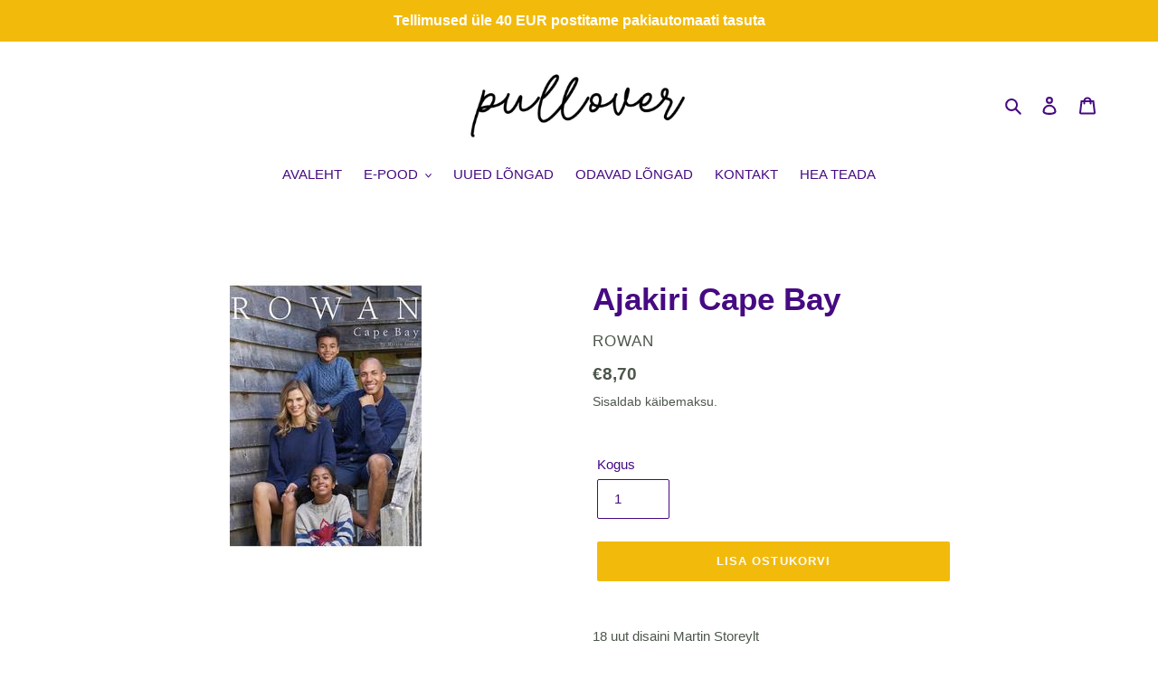

--- FILE ---
content_type: text/css
request_url: https://www.pullover.ee/cdn/shop/t/1/assets/custom.scss.css?v=7004413719273793831696106142
body_size: 217
content:
nav .site-nav .site-nav--has-dropdown .site-nav__link--active{outline:none}nav .site-nav .site-nav--has-dropdown .site-nav__link--active .site-nav__label{border-bottom:0}nav .site-nav .site-nav--has-dropdown .site-nav__dropdown{background-color:#fff;border:1px solid #460a82;padding:10px;text-align:center}.hero__overlay:before{display:none}.filters-toolbar{align-items:flex-start;display:flex;flex-direction:column}.filters-toolbar .color-filters{display:flex;flex-wrap:wrap;padding:0;margin:0;list-style:none}.filters-toolbar .color-filters .color-filter{cursor:pointer;padding:5px 15px 5px 0;margin-right:5px}.filters-toolbar .color-filters .color-filter:before{border:3px solid #ffffff;border-radius:50%;box-sizing:content-box;content:"";display:inline-block;height:18px;position:relative;top:6px;margin-right:5px;width:18px}.filters-toolbar .color-filters .color-filter:not([data-color]){margin-left:-29px}.filters-toolbar .color-filters .color-filter:not([data-color]):before{visibility:hidden}.filters-toolbar .color-filters .color-filter[data-color*=valge]:before{background-color:#fff;box-shadow:0 0 0 1px #460a82 inset}.filters-toolbar .color-filters .color-filter[data-color*=punane]:before{background-color:#c73940}.filters-toolbar .color-filters .color-filter[data-color*=must]:before{background-color:#232c22}.filters-toolbar .color-filters .color-filter[data-color*=hall]:before{background-color:#7a7c81}.filters-toolbar .color-filters .color-filter[data-color*=sinine]:before{background-color:#5fa6ec}.filters-toolbar .color-filters .color-filter[data-color*=oranz]:before{background-color:#ec895f}.filters-toolbar .color-filters .color-filter[data-color*=roheline]:before{background-color:#3e8072}.filters-toolbar .color-filters .color-filter[data-color*=roosa]:before{background-color:#ff96c6}.filters-toolbar .color-filters .color-filter[data-color*=pruun]:before{background-color:#5d220d}.filters-toolbar .color-filters .color-filter[data-color*=beez]:before{background-color:#faecd4}.filters-toolbar .color-filters .color-filter[data-color*=lilla]:before{background-color:#a03e7f}.filters-toolbar .color-filters .color-filter[data-color*=kollane]:before{background-color:#fcec6c}.filters-toolbar .color-filters .color-filter[data-color*=mitmevarviline]:before{background-image:linear-gradient(#ec895f 50%,#5fa6ec 50%)}.filters-toolbar .color-filters .color-filter.active{font-weight:700}.filters-toolbar .color-filters .color-filter.active[data-color*=valge]:before{box-shadow:0 0 0 1px #460a82 inset,0 0 0 1px #460a82}.filters-toolbar .color-filters .color-filter.active:before{box-shadow:0 0 0 1px #460a82}.product-card__image-with-placeholder-wrapper{padding-top:100%;margin-bottom:15px}.product-card__image-with-placeholder-wrapper .product-card__image-wrapper{position:absolute;top:0;left:0;right:0;bottom:0;margin:auto}.product-card__image-with-placeholder-wrapper .product-card__image-wrapper>div .grid-view-item__image{height:100%;object-fit:contain;width:100%}.return-link-wrapper.return-link-wrapper--upper{margin-top:0;margin-bottom:40px}.return-link-wrapper.return-link-wrapper--upper .btn{border:0}.product-single .color-title.active strong[data-color*=valge]:before{box-shadow:0 0 0 1px #460a82 inset,0 0 0 1px #460a82}.product-single .color-title.active strong:before{box-shadow:0 0 0 1px #460a82}.product-single .color-title.active svg{transform:rotate(180deg)}.product-single .color-title strong[data-color*=valge]:before{background-color:#fff;box-shadow:0 0 0 1px #460a82 inset}.product-single .color-title strong[data-color*=punane]:before{background-color:#c73940}.product-single .color-title strong[data-color*=must]:before{background-color:#232c22}.product-single .color-title strong[data-color*=hall]:before{background-color:#7a7c81}.product-single .color-title strong[data-color*=sinine]:before{background-color:#5fa6ec}.product-single .color-title strong[data-color*=oranz]:before{background-color:#ec895f}.product-single .color-title strong[data-color*=roheline]:before{background-color:#3e8072}.product-single .color-title strong[data-color*=roosa]:before{background-color:#ff96c6}.product-single .color-title strong[data-color*=pruun]:before{background-color:#5d220d}.product-single .color-title strong[data-color*=beez]:before{background-color:#faecd4}.product-single .color-title strong[data-color*=lilla]:before{background-color:#a03e7f}.product-single .color-title strong[data-color*=kollane]:before{background-color:#fcec6c}.product-single .color-title strong[data-color*=mitmevarviline]:before{background-image:linear-gradient(#ec895f 50%,#5fa6ec 50%)}.product-single .color-title strong:before{border:3px solid #ffffff;border-radius:50%;box-sizing:content-box;content:"";display:inline-block;height:18px;position:relative;top:6px;margin-right:5px;width:18px}.product-single .color-title svg{position:relative;top:-2px;margin-left:5px}.product-single .color-wrapper{margin-bottom:10px;width:100%}.product-single .color-wrapper .color-options{margin-top:10px}.product-single .color-wrapper .color-options .color-option{background-color:#f5f5f5;background-size:cover;border:3px solid #ffffff;cursor:pointer;float:left;height:0;padding-top:15%;position:relative;margin-right:5px;margin-bottom:25px;width:calc(33.33% - 5px)}.product-single .color-wrapper .color-options .color-option.active{box-shadow:0 0 0 1px #460a82}.product-single .color-wrapper .color-options .color-option span{display:inline-block;padding-left:10px;margin-top:5px}.product-contact-form__inner{margin-top:100px}
/*# sourceMappingURL=/cdn/shop/t/1/assets/custom.scss.css.map?v=7004413719273793831696106142 */


--- FILE ---
content_type: text/javascript
request_url: https://www.pullover.ee/cdn/shop/t/1/assets/custom.js?v=41309431613269943761589888691
body_size: -207
content:
function clearActiveFilter(){$(".color-filter").removeClass("active")}function selectColorFilter(){var item=$(this),value=item.attr("data-color"),select=$("#FilterBarcode");if(value){var option=select.find('option[value="'+value+'"]');option.prop("selected")?(item.removeClass("active"),option.prop("selected",!1)):(item.addClass("active"),option.prop("selected",!0))}else select.find("option").prop("selected",!1);select.change()}function clearActiveVariant(){$(".color-option").removeClass("active")}function collapseAccordions(){$("[id^=Accordion]").hide()}function showAccordion(){var id=$(this).attr("for");$(this).toggleClass("active"),$('[id="'+id+'"]').toggle()}function selectColorVariant(){clearActiveVariant();var item=$(this),value=item.attr("data-value");if(value){item.addClass("active");var input=$('input[name="contact[Variant]"]');input.val(value);var select=$("#SingleOptionSelector-Color");select.val(value),select.change()}}function setProductActiveColor(){var value=$("#SingleOptionSelector-Color").val();$('li[data-value="'+value+'"]').addClass("active").parent().show()}$(function(){clearActiveVariant(),setProductActiveColor(),$(".color-filter").on("click",selectColorFilter),$("[for^=Accordion]").on("click",showAccordion),$(".color-option").on("click",selectColorVariant)});
//# sourceMappingURL=/cdn/shop/t/1/assets/custom.js.map?v=41309431613269943761589888691
